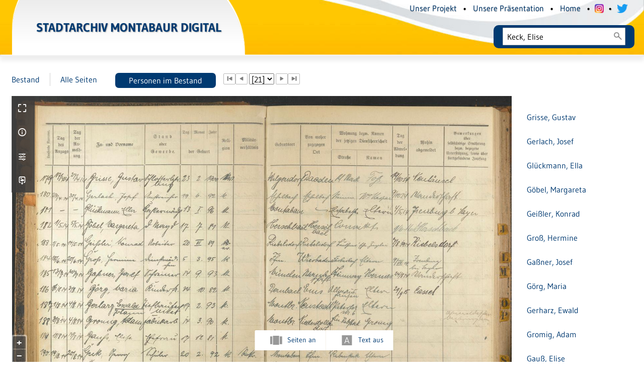

--- FILE ---
content_type: text/html;charset=utf-8
request_url: https://digitalarchive.montabaur.de/person/content/pagetext/63120?query=Keck%2C%20Elise
body_size: 6194
content:
<!DOCTYPE html>
<html lang="de"><head><title>Personenregister / An- und Abmelderegister... [21 / Suche Keck, Elise</title><meta name="twitter:image" content="http://digitalarchive.montabaur.de/person/download/webcache/304/63100"><meta name="twitter:title" content="An- und Abmelderegister 1908-1915, Buchstaben F - H"><meta property="og:site" content="Personenregister"><meta property="og:url" content="http://digitalarchive.montabaur.de/person/63120"><meta property="og:type" content="page"><meta property="og:title" content="An- und Abmelderegister 1908-1915, Buchstaben F - H"><meta property="book:release_date" content=""><meta property="og:image" content="http://digitalarchive.montabaur.de/person/download/webcache/304/63100"><meta property="og:image:width" content="304"><meta property="og:image:height" content="231"><meta http-equiv="Content-Type" content="xml; charset=UTF-8"><meta name="viewport" content="width = device-width, initial-scale = 1"><meta name="description" content="Personenregister"><meta lang="de" content=""><link rel="shortcut icon" href="/person/domainimage/favicon.ico" type="image/x-icon"><link rel="alternate" type="application/rss+xml" title="Personenregister" href="/person/rss"><link type="text/css" href="/css/stamt-balancer_front1.stamtperson_content.css?8862848870355092563" rel="stylesheet"><script src="/thirdparty/jquery-3.6.0.min.js">&#160;</script><script defer src="/static/scripts/main.js">&#160;</script><script defer src="/static/scripts/common.js">&#160;</script><script defer src="/static/scripts/fulltext.js">&#160;</script><link type="text/css" href="/static/scripts/thirdparty/OpenLayers-4.6.5/ol.css" rel="stylesheet"><script defer src="/static/scripts/thirdparty/OpenLayers-4.6.5/polyfill.js">&#160;</script><script defer src="/static/scripts/thirdparty/OpenLayers-4.6.5/ol.min.js">&#160;</script><script defer src="/static/scripts/zoom.js">&#160;</script><script src="/static/scripts/search.js"> </script><script src="/static/scripts/search.vls.js"> </script></head><body style="" class="bd-guest   bd-flexLayout  bd-r-stamt bd-m- bd-stamtperson  bd-eadArchiveCollection bd-content bd-portal bd-pages bd-portal-pagetext bd-pages-pagetext bd-content-pagetext bd-content-pagetext-63120 bd-list-rows bd-inventory"><span style="display:none" id="meta"><var id="tree">&#160;<var id="timeout" value="3600" class=" sessionsys"> </var><var id="name" value="stamtperson" class=" domain"> </var><var id="relativeRootDomain" value="stamt" class=" domain"> </var><var id="pathinfo" value="/person/content/pagetext/63120" class=" request"> </var><var id="fulldata" value="false" class=" domain"> </var><var id="search-linkDetailedsearchScope" value="domain" class=" templating"> </var><var id="class" value="content" class=" request"> </var><var id="classtype" value="portal" class=" request"> </var><var id="tab" value="pagetext" class=" request"> </var><var id="id" value="63120" class=" request"> </var><var id="query" value="Keck, Elise" class=" request"> </var><var id="leftColToggled" value="false" class=" session"> </var><var id="facetFilterToggled" value="false" class=" session"> </var><var id="topheight" value="80" class=" session"> </var><var id="bottomheight" value="20" class=" session"> </var><var id="bodywidth" value="1000" class=" session"> </var><var id="centercolwidth" value="0" class=" session"> </var><var id="middlerowheight" value="476" class=" session"> </var><var id="numberOfThumbs" value="20" class=" session"> </var><var id="clientwidth" value="1000" class=" session"> </var><var id="fullScreen" value="false" class=" session"> </var><var id="staticWidth" value="false" class=" session"> </var><var id="rightcolwidth" value="220" class=" session"> </var><var id="leftcolwidth" value="200" class=" session"> </var><var id="zoomwidth" value="600" class=" session"> </var><var id="mode" value="w" class=" session"> </var><var id="initialized" value="false" class=" session"> </var><var id="sizes" value="128,1200,2000,0,1000,304,1504,504,800" class=" webcache"> </var><var id="availableZoomLevels" value="504,800,1000,1504,2000" class=" webcache"> </var><var id="js-toggleMobileNavi" value="None" class=" templating"> </var><var id="fullscreen-fullzoomOnly" value="false" class=" templating"> </var><var id="css-mobileMin" value="992px" class=" templating"> </var><var id="tei-on" value="false" class=" templating"> </var><var id="search-alertIfEmpty" value="true" class=" templating"> </var><var id="search-quicksearchScope" value="root" class=" templating"> </var><var id="search-toggleListMinStructs" value="3" class=" templating"> </var><var id="search-highlightingColor" value="00808066" class=" templating"> </var><var id="layout-wrapperMargins" value="body" class=" templating"> </var><var id="layout-useMiddleContentDIV" value="false" class=" templating"> </var><var id="layout-navPortAboveMiddleContentDIV" value="false" class=" templating"> </var><var id="navPort-align" value="center" class=" templating"> </var><var id="navPort-searchTheBookInit" value="closed" class=" templating"> </var><var id="navPath-pageviewStructureResize" value="js" class=" templating"> </var><var id="layout-useLayout" value="flexLayout" class=" templating"> </var><var id="listNavigation-keepToggleState" value="false" class=" templating"> </var><var id="fullscreen-mode" value="None" class=" templating"> </var><var id="groups" value="guest" class=" user"> </var><var id="zoomfullScreen" value="" class="session"> </var><var id="availableZoomLevels" value="504,800,1000,1504,2000" class="                 webcache"> </var><var id="oversizes" value="4000,30000,8000,15000,6000,10000" class="webcache"> </var><var id="zoomTileSize" value="512" class="webcache"> </var><var id="zoom-name" value="zoom" class="                 templating"> </var><var id="zoom-thumbLabels" value="pagination" class="                 templating"> </var><var id="zoom-saveFilters" value="true" class="                 templating"> </var><var id="zoom-toggler" value="pagetext,thumbs" class="                 templating"> </var><var id="zoom-showThumbPageNumber" value="false" class="                 templating"> </var><var id="zoom-prevAndNextPageStyle" value="likePageview" class="                 templating"> </var><var id="zoom-saveSettings" value="false" class="                 templating"> </var><var id="zoom-pagetextTogglerShow" value="ifHasText" class="                 templating"> </var><var id="zoom-controlColor" value="0,0,0" class="                 templating"> </var><var id="zoom-backgroundColor" value="255,255,255" class="                 templating"> </var><var id="zoom-scaleLine" value="false" class="                 templating"> </var><var id="zoom-thumbLabelColor" value="ddd" class="                 templating"> </var><var id="zoom-fitTo" value="width" class="                 templating"> </var><var id="zoom-thumbTogglerInitPos" value="bottom" class="                 templating"> </var></var><var id="client" value="browser">&#160;</var><var id="guest" value="true">&#160;</var><var class="layout" id="colleft" value="">&#160;</var><var class="layout" id="colright" value="">&#160;</var></span><div id="main" class="divmain "><div id="topParts" class=""><header role="banner" class=""><div id="defaultTop" class="wiki wiki-top defaultTop wiki-defaultTop defaultTop "><div>
  <div id="topLogo">
    <a href="/" style="text-shadow: .5px .5px 2px #999;">
        Stadtarchiv Montabaur digital
    </a>
</div>
<div id="topmenu">
    <div class="topmenu-1" style="text-shadow: .5px .5px 1px #999; margin-right: 1.2em; margin-bottom: -1em;">
        
        <a class="textlink" href="/wiki/Projekt">Unser Projekt</a>
        <span> &#8226; </span>
        <a class="textlink" href="/wiki/Projektvorstellung">Unsere Pr&#228;sentation</a>
        <span> &#8226; </span>
                <a class="textlink" href="/">Home</a>
        <span> &#8226; </span>
        <a href="https://www.instagram.com/stadtarchiv_montabaur/?hl=de"><img src="/domainimage/instagramcolor.png" width="18px" style="vertical-align: sub; margin-left: .3em; margin-right: .3em;" title="Das Stadtarchiv bei Instagram" alt="Instagram-Link"></a>
        <span> &#8226; </span>
        <a href="https://www.twitter.com/StAr_Montabaur/"><img src="/domainimage/twitterlog.png" width="22px" style="vertical-align: sub; margin-left: .3em; margin-right: .3em;" title="Das Stadtarchiv bei Twitter" alt="Twitter-Link"></a>
    </div>
    <div class="topmenu-2">
        <form id="searchList" class="" style="" action="/name"><div><input class="textinput" type="text" onclick="this.select()" name="query" placeholder="Personensuche" value="Keck, Elise"><input class="submit" type="submit" value=""></div></form>
    </div>
  </div>
</div></div><div id="mobileTop" class="defaultTop"><div class="main"><div id="topLogo"><a href="/" scope="root" style="text-shadow: .5px .5px 2px #999;" title="HOME">&#160;</a></div><div class="topLiner"><div class="vlsControl vl-mobile-top"><div class="button top-toggler large flat noborder searchglass searchbox toggle"><span style="font-size:0">&#160;</span></div><div title="Men&#252;" class="button custom-menu-layer top-toggler large flat noborder contents toggle leftParts"><span style="display: none;">&#160;</span></div></div></div></div></div></header></div><div id="middleParts" class=""><div id="centerParts" class="maincol "><main role="main" class=""><img alt="" style="position:absolute;left:-9999px" id="cInfo" width="0" height="0"><nav class="navPort   "><ul id="navPort" class="nav-inline navPort-pages navPort-content-pagetext"><li class="viewCtrl  tab-titleinfo firstCtrl tab-content tab-pages-titleinfo" id="tab-content-titleinfo"><a href="/person/content/titleinfo/289712?query=Keck%2C%20Elise"><i class="cap tab">Bestand</i><i class="cap abbrTab __tabTitleinfoAbbr">Archivale</i></a></li><li class="viewCtrl  tab-thumbview evenCtrl tab-content tab-pages-thumbview" id="tab-content-thumbview"><a href="/person/content/thumbview/63120?query=Keck%2C%20Elise"><i class="cap tab">Alle Seiten</i><i class="cap abbrTab __tabThumbviewAbbr">Thumbs</i></a></li><li class="viewCtrl  tab-name tab-content tab-pages-name" id="tab-content-name"><a href="/person/content/name/289712?query=Keck%2C%20Elise"><i class="cap tab">Personen im Bestand</i><i class="cap abbrTab __tabMDIndexNameAbbr">Personen im Bestand</i></a></li><span class="controls naviControls"><div class="paginglink"><a class="vls-button start" href="/person/content/pagetext/63100?query=Keck%2C%20Elise" rel="nofollow" title="Erste Seite"><span> </span></a></div><div class="paginglink"><a class="vls-button back" href="/person/content/pagetext/63119?query=Keck%2C%20Elise" rel="nofollow" title="Vorige Seite"><span> </span></a></div><span class="drop"><form class="gotopage" name="goToPage" method="post" action="/person/content/pagetext/0"><input type="hidden" name="query" value="Keck, Elise"><input type="hidden" name="tredir" value="true"><label class="screenreaders" for="goToPage">Gehe zu Seite</label><select id="goToPage" class="change offset" title="Gehe zu Seite" name="id"><option value="63100">[1] </option><option value="63101">[2] </option><option value="63102">[3] </option><option value="63103">[4] </option><option value="63104">[5] </option><option value="63105">[6] </option><option value="63106">[7] </option><option value="63107">[8] </option><option value="63108">[9] </option><option value="63109">[10] </option><option value="63110">[11] </option><option value="63111">[12] </option><option value="63112">[13] </option><option value="63113">[14] </option><option value="63114">[15] </option><option value="63115">[16] </option><option value="63116">[17] </option><option value="63117">[18] </option><option value="63118">[19] </option><option value="63119">[20] </option><option value="63120" selected>[21] </option><option value="63121">[22] </option><option value="63122">[23] </option><option value="63123">[24] </option><option value="63124">[25] </option><option value="63125">[26] </option><option value="63126">[27] </option><option value="63127">[28] </option><option value="63128">[29] </option><option value="63129">[30] </option><option value="63130">[31] </option><option value="63131">[32] </option><option value="63132">[33] </option><option value="63133">[34] </option><option value="63134">[35] </option><option value="63135">[36] </option><option value="63136">[37] </option><option value="63137">[38] </option><option value="63138">[39] </option><option value="63139">[40] </option><option value="63140">[41] </option><option value="63141">[42] </option><option value="63142">[43] </option><option value="63143">[44] </option><option value="63144">[45] </option><option value="63145">[46] </option><option value="63146">[47] </option><option value="63147">[48] </option><option value="63148">[49] </option><option value="63149">[50] </option><option value="63150">[51] </option><option value="63151">[52] </option><option value="84403">[53] </option><option value="84404">[54] </option><option value="84405">[55] </option><option value="84406">[56] </option><option value="84407">[57] </option></select></form></span><div class="paginglink"><a class="vls-button forw" href="/person/content/pagetext/63121?query=Keck%2C%20Elise" rel="nofollow" title="N&#228;chste Seite"><span> </span></a></div><div class="paginglink"><a class="vls-button end" href="/person/content/pagetext/84407?query=Keck%2C%20Elise" rel="nofollow" title="Letzte Seite"><span> </span></a></div></span><span style="font-size:0px">&#160;</span></ul></nav><var id="nextImageTab" value="pagetext"> </var><var id="prevImageTab" value="pagetext"> </var><div id="imageGrid"><div class="pt-img"><var id="nextImageTab" value="pagetext"> </var><var id="prevImageTab" value="pagetext"> </var><var id="firstImageID" value="63120"> </var><var id="pageview-controls" class="templating" value="modern"> </var><div style="position:relative"><div class="zoompane prevNext likePageview" style="position:absolute;width:100%"><i title="Vorige Seite" class="vls-button zoom__nav zoom__page prevnext                " id="zoom__navPrev"><i class="fa-icon markLink" id="prevPageMark"><span>&#160;</span></i></i><i title="N&#228;chste Seite" class="vls-button zoom__nav zoom__page prevnext                " id="zoom__navNext"><i class="fa-icon markLink" id="nextPageMark"><span>&#160;</span></i></i></div></div><div xmlns:vls="http://semantics.de/vls" id="map" class="zoompane" vls:ot_id="63120" vls:width="6221" vls:height="4721" vls:footersize="0" vls:dpi="300" vls:dpiRestrict="" vls:flip_rotate="nop" vls:zoomsizes="504,800,1000,1504,2000,4000,6221"> <div class="vl-pageview-controls"><div class="contents"><div class="vl-pbuttons"><a title="Vollbild" class="vl-btn fullzoom icon-fullscreen-open">&#160;</a><a class="vl-btn toggle mdContextinfo info" title="Titel">&#160;</a><a class="vl-btn toggle zoom__filterSliders icon-sliders" title="Bildbearbeitung">&#160;</a><a download="63120.jpg" title="Bild herunterladen" class="vl-btn toggle vl-webcachesizes icon-download-img">&#160;</a></div><div id="mdContextinfo" class="totoggle"><div class="header vl-btn-height"><div>Bestand&#160; </div></div><div class="row title">An- und Abmelderegister 1908-1915, Buchstaben F - H</div></div><div id="zoom__filterSliders" class="totoggle"><div id="zoom__filterSlidersContent"><a title="Rechtsdrehung 90&#176;" href="#" class="vls-button icon-cw"><span class="screenreaders">Rechtsdrehung 90&#176;</span></a><a title="Linksdrehung 90&#176;" href="#" class="vls-button icon-ccw"><span class="screenreaders">Linksdrehung 90&#176;</span></a><div><i class="vls-button icon-sun" title="Helligkeit">&#160;</i><input id="brightness" type="range" min="0" max="200" value="100" unit="%"><span id="brightnessAmount">&#160;</span></div><div><i class="vls-button icon-adjust" title="Kontrast">&#160;</i><input id="contrast" type="range" min="0" max="200" value="100" unit="%"><span id="contrastAmount">&#160;</span></div><div><i class="vls-button icon-switch" title="Invertierung">&#160;</i><input id="invert" type="range" min="0" max="100" value="0" unit="%"><span id="invertAmount">&#160;</span></div><div><i class="vls-button icon-moon" title="Graustufen">&#160;</i><input id="grayscale" type="range" min="0" max="100" value="0" unit="%"><span id="grayscaleAmount">&#160;</span></div><div><i class="vls-button icon-video-alt" title="Sepia">&#160;</i><input id="sepia" type="range" min="0" max="100" value="0" unit="%"><span id="sepiaAmount">&#160;</span></div><i id="zoom__filterReset" title="zur&#252;cksetzen" class="vls-button icon-cw-arrows">&#160;</i></div></div><div id="vl-webcachesizes" class="totoggle"><div class="header vl-btn-height">Einzelbild herunterladen</div><div style="display:flex"><div class="key"><span>verf&#252;gbare Breiten</span></div><div><div style="padding-bottom:.5em"><a download="63120-klein" title="Bild herunterladen" class="" href="/person/download/webcache/504/63120">JPEG klein</a></div><div style="padding-bottom:.5em"><a download="63120-gro&#223;" title="Bild herunterladen" class="" href="/person/download/webcache/1000/63120">JPEG gro&#223;</a></div><div style="padding-bottom:.5em"><a download="63120-gr&#246;&#223;er" title="Bild herunterladen" class="" href="/person/download/webcache/2000/63120">JPEG gr&#246;&#223;er</a></div></div></div></div></div></div></div></div><div class="pt-txt"><div><div class="pageframe wiki-pageframe"><div class="pagebottom"> </div><div class=" pagetext wiki-pagetext "><div id="63120" class="wiki wiki-center 63120 wiki-63120 "><article><div class="cont"><a class="data-vl-person" href="/nidn/A92x55281907320022520240819130852563"><span class="vlext" data-vl="person" data-vl-label="Grisse, Gustav" data-vl-nidn="A92x55281907320022520240819130852563" data-vl-order-kwds="nidn,label">Grisse, Gustav</span></a><br><br>
<a class="data-vl-person" href="/nidn/A92x92776656150817820240819130852563"><span class="vlext" data-vl="person" data-vl-label="Gerlach, Josef" data-vl-nidn="A92x92776656150817820240819130852563" data-vl-order-kwds="nidn,label">Gerlach, Josef</span></a><br><br>
<a class="data-vl-person" href="/nidn/A92x21301931142807020240819130852563"><span class="vlext" data-vl="person" data-vl-label="Gl&#252;ckmann, Ella" data-vl-nidn="A92x21301931142807020240819130852563" data-vl-order-kwds="nidn,label">Gl&#252;ckmann, Ella</span></a><br><br>
<a class="data-vl-person" href="/nidn/A92x06447541713714520240819130852563"><span class="vlext" data-vl="person" data-vl-label="G&#246;bel, Margareta" data-vl-nidn="A92x06447541713714520240819130852563" data-vl-order-kwds="nidn,label">G&#246;bel, Margareta</span></a><br><br>
<a class="data-vl-person" href="/nidn/A92x51104116439819320240819130852554"><span class="vlext" data-vl="person" data-vl-label="Gei&#223;ler, Konrad" data-vl-nidn="A92x51104116439819320240819130852554" data-vl-order-kwds="nidn,label">Gei&#223;ler, Konrad</span></a><br><br>
<a class="data-vl-person" href="/nidn/A92x50600254535675020221103192332011"><span class="vlext" data-vl="person" data-vl-label="Gro&#223;, Hermine" data-vl-nidn="A92x50600254535675020221103192332011" data-vl-order-kwds="nidn,label">Gro&#223;, Hermine</span></a><br><br>
<a class="data-vl-person" href="/nidn/A92x27963542938232420240819130852566"><span class="vlext" data-vl="person" data-vl-label="Ga&#223;ner, Josef" data-vl-nidn="A92x27963542938232420240819130852566" data-vl-order-kwds="nidn,label">Ga&#223;ner, Josef</span></a><br><br>
<a class="data-vl-person" href="/nidn/A92x51986777782440120221103192332178"><span class="vlext" data-vl="person" data-vl-label="G&#246;rg, Maria" data-vl-nidn="A92x51986777782440120221103192332178" data-vl-order-kwds="nidn,label">G&#246;rg, Maria</span></a><br><br>
<a class="data-vl-person" href="/nidn/A92x43803703784942620240819130852377"><span class="vlext" data-vl="person" data-vl-label="Gerharz, Ewald" data-vl-nidn="A92x43803703784942620240819130852377" data-vl-order-kwds="nidn,label">Gerharz, Ewald</span></a><br><br>
<a class="data-vl-person" href="/nidn/A92x40186339616775520221103192332012"><span class="vlext" data-vl="person" data-vl-label="Gromig, Adam" data-vl-nidn="A92x40186339616775520221103192332012" data-vl-order-kwds="nidn,label">Gromig, Adam</span></a><br><br>
<a class="data-vl-person" href="/nidn/A92x60409474372863720240819130852566"><span class="vlext" data-vl="person" data-vl-label="Gau&#223;, Elise" data-vl-nidn="A92x60409474372863720240819130852566" data-vl-order-kwds="nidn,label">Gau&#223;, Elise</span></a><br><br>
<a class="data-vl-person" href="/nidn/b1c3952492c248558ee96f5c5907bb58"><span class="vlext" data-vl="person" data-vl-label="Geck, Georg" data-vl-nidn="b1c3952492c248558ee96f5c5907bb58" data-vl-order-kwds="nidn,label">Geck, Georg</span></a><br><br>
<a class="data-vl-person" href="/nidn/A92x71295249462127620240819130852566"><span class="vlext" data-vl="person" data-vl-label="Gutzmann, Karl" data-vl-nidn="A92x71295249462127620240819130852566" data-vl-order-kwds="nidn,label">Gutzmann, Karl</span></a><br><br>
<a class="data-vl-person" href="/nidn/244537efed754b9cb403005520b194f9"><span class="vlext" data-vl="person" data-vl-label="Gl&#252;ckmann, Elisabeth" data-vl-nidn="244537efed754b9cb403005520b194f9" data-vl-order-kwds="nidn,label">Gl&#252;ckmann, Elisabeth</span></a><br><br>
<a class="data-vl-person" href="/nidn/A92x17143201828002920240819130852567"><span class="vlext" data-vl="person" data-vl-label="Grohe, Jos." data-vl-nidn="A92x17143201828002920240819130852567" data-vl-order-kwds="nidn,label">Grohe, Jos.</span></a><br><br>
<a class="data-vl-person" href="/nidn/469ac19dccdb47d680ba20a9168a47c1"><span class="vlext" data-vl="person" data-vl-label="Gerharz, Maria Margareta" data-vl-nidn="469ac19dccdb47d680ba20a9168a47c1" data-vl-order-kwds="nidn,label">Gerharz, Maria Margareta</span></a><br><br>
<a class="data-vl-person" href="/nidn/A92x50600254535675020221103192332011"><span class="vlext" data-vl="person" data-vl-label="Gro&#223;, Hermine" data-vl-nidn="A92x50600254535675020221103192332011" data-vl-order-kwds="nidn,label">Gro&#223;, Hermine</span></a><br><br>
<a class="data-vl-person" href="/nidn/A92x03543746471405020221103192332192"><span class="vlext" data-vl="person" data-vl-label="Gerharz, Anna Katharina" data-vl-nidn="A92x03543746471405020221103192332192" data-vl-order-kwds="nidn,label">Gerharz, Anna Katharina</span></a><br></div></article></div></div></div></div></div></div><div id="zoom__thumbSlider" class="zoom-paging"><div id="zoom__thumbSlider__bg"><span stlye="display: none;">&#160;</span></div><div class="centered-abs "><div class="" id="zoom__thumbToggler"><a class="show" title="Seiten an"><span>Seiten an</span></a><a class="hide" title="Seiten aus"><span>Seiten aus</span></a></div><div id="zoom__pagetextToggler"><a class="" href="/person/content/zoom/63120?query=Keck%2C%20Elise" title="Text aus"><span>Text aus</span></a></div></div></div><div id="pageList" style="display:none"><span data-id="63100" data-type="vl-image" data-pagination="" data-w="6221" data-h="4721" data-pcaption="An- und Abmelderegister 1908-1915, Buchstaben F - H">&#160;</span><span data-id="63101" data-type="vl-image" data-pagination="" data-w="6221" data-h="4721" data-pcaption="[Seite 54]">&#160;</span><span data-id="63102" data-type="vl-image" data-pagination="" data-w="6221" data-h="4721" data-pcaption="[Seite 55]">&#160;</span><span data-id="63103" data-type="vl-image" data-pagination="" data-w="6221" data-h="4721" data-pcaption="[Seite 56]">&#160;</span><span data-id="63104" data-type="vl-image" data-pagination="" data-w="6221" data-h="4721" data-pcaption="[Seite 57]">&#160;</span><span data-id="63105" data-type="vl-image" data-pagination="" data-w="6221" data-h="4721" data-pcaption="[Seite 58]">&#160;</span><span data-id="63106" data-type="vl-image" data-pagination="" data-w="6221" data-h="4721" data-pcaption="[Seite 59]">&#160;</span><span data-id="63107" data-type="vl-image" data-pagination="" data-w="6221" data-h="4721" data-pcaption="[Seite 60]">&#160;</span><span data-id="63108" data-type="vl-image" data-pagination="" data-w="6221" data-h="4721" data-pcaption="[Seite 61]">&#160;</span><span data-id="63109" data-type="vl-image" data-pagination="" data-w="6221" data-h="4721" data-pcaption="[Seite 62]">&#160;</span><span data-id="63110" data-type="vl-image" data-pagination="" data-w="6221" data-h="4721" data-pcaption="[Seite 63]">&#160;</span><span data-id="63111" data-type="vl-image" data-pagination="" data-w="6221" data-h="4721" data-pcaption="[Seite 64]">&#160;</span><span data-id="63112" data-type="vl-image" data-pagination="" data-w="6221" data-h="4721" data-pcaption="[Seite 65]">&#160;</span><span data-id="63113" data-type="vl-image" data-pagination="" data-w="6221" data-h="4721" data-pcaption="[Seite 66]">&#160;</span><span data-id="63114" data-type="vl-image" data-pagination="" data-w="6221" data-h="4721" data-pcaption="[Seite 67]">&#160;</span><span data-id="63115" data-type="vl-image" data-pagination="" data-w="6221" data-h="4721" data-pcaption="[Seite 68]">&#160;</span><span data-id="63116" data-type="vl-image" data-pagination="" data-w="6221" data-h="4721" data-pcaption="[Seite 69]">&#160;</span><span data-id="63117" data-type="vl-image" data-pagination="" data-w="6221" data-h="4721" data-pcaption="[Seite 70]">&#160;</span><span data-id="63118" data-type="vl-image" data-pagination="" data-w="6221" data-h="4721" data-pcaption="[Seite 71]">&#160;</span><span data-id="63119" data-type="vl-image" data-pagination="" data-w="6221" data-h="4721" data-pcaption="[Seite 72]">&#160;</span><span data-id="63120" data-type="vl-image" data-pagination="" data-w="6221" data-h="4721" data-pcaption="[Seite 73]">&#160;</span><span data-id="63121" data-type="vl-image" data-pagination="" data-w="6221" data-h="4721" data-pcaption="[Seite 74]">&#160;</span><span data-id="63122" data-type="vl-image" data-pagination="" data-w="6221" data-h="4721" data-pcaption="[Seite 75]">&#160;</span><span data-id="63123" data-type="vl-image" data-pagination="" data-w="6221" data-h="4721" data-pcaption="[Seite 76]">&#160;</span><span data-id="63124" data-type="vl-image" data-pagination="" data-w="6221" data-h="4721" data-pcaption="[Seite 77]">&#160;</span><span data-id="63125" data-type="vl-image" data-pagination="" data-w="6221" data-h="4721" data-pcaption="[Seite 78]">&#160;</span><span data-id="63126" data-type="vl-image" data-pagination="" data-w="6221" data-h="4721" data-pcaption="[Seite 79]">&#160;</span><span data-id="63127" data-type="vl-image" data-pagination="" data-w="6221" data-h="4721" data-pcaption="[Seite 80]">&#160;</span><span data-id="63128" data-type="vl-image" data-pagination="" data-w="6221" data-h="4721" data-pcaption="[Seite 81]">&#160;</span><span data-id="63129" data-type="vl-image" data-pagination="" data-w="6221" data-h="4721" data-pcaption="[Seite 82]">&#160;</span><span data-id="63130" data-type="vl-image" data-pagination="" data-w="6221" data-h="4721" data-pcaption="[Seite 83]">&#160;</span><span data-id="63131" data-type="vl-image" data-pagination="" data-w="6221" data-h="4721" data-pcaption="[Seite 84]">&#160;</span><span data-id="63132" data-type="vl-image" data-pagination="" data-w="6221" data-h="4721" data-pcaption="[Seite 85]">&#160;</span><span data-id="63133" data-type="vl-image" data-pagination="" data-w="6221" data-h="4721" data-pcaption="[Seite 86]">&#160;</span><span data-id="63134" data-type="vl-image" data-pagination="" data-w="6221" data-h="4721" data-pcaption="[Seite 87]">&#160;</span><span data-id="63135" data-type="vl-image" data-pagination="" data-w="6221" data-h="4721" data-pcaption="[Seite 88]">&#160;</span><span data-id="63136" data-type="vl-image" data-pagination="" data-w="6221" data-h="4721" data-pcaption="[Seite 89]">&#160;</span><span data-id="63137" data-type="vl-image" data-pagination="" data-w="6221" data-h="4721" data-pcaption="[Seite 90]">&#160;</span><span data-id="63138" data-type="vl-image" data-pagination="" data-w="6221" data-h="4721" data-pcaption="[Seite 91]">&#160;</span><span data-id="63139" data-type="vl-image" data-pagination="" data-w="6221" data-h="4721" data-pcaption="[Seite 92]">&#160;</span><span data-id="63140" data-type="vl-image" data-pagination="" data-w="6221" data-h="4721" data-pcaption="[Seite 93]">&#160;</span><span data-id="63141" data-type="vl-image" data-pagination="" data-w="6221" data-h="4721" data-pcaption="[Seite 94]">&#160;</span><span data-id="63142" data-type="vl-image" data-pagination="" data-w="6221" data-h="4721" data-pcaption="[Seite 95]">&#160;</span><span data-id="63143" data-type="vl-image" data-pagination="" data-w="6221" data-h="4721" data-pcaption="[Seite 96]">&#160;</span><span data-id="63144" data-type="vl-image" data-pagination="" data-w="6221" data-h="4721" data-pcaption="[Seite 97]">&#160;</span><span data-id="63145" data-type="vl-image" data-pagination="" data-w="6221" data-h="4721" data-pcaption="[Seite 98]">&#160;</span><span data-id="63146" data-type="vl-image" data-pagination="" data-w="6221" data-h="4721" data-pcaption="[Seite 99]">&#160;</span><span data-id="63147" data-type="vl-image" data-pagination="" data-w="6221" data-h="4721" data-pcaption="[Seite 100]">&#160;</span><span data-id="63148" data-type="vl-image" data-pagination="" data-w="6221" data-h="4721" data-pcaption="[Seite 101]">&#160;</span><span data-id="63149" data-type="vl-image" data-pagination="" data-w="6221" data-h="4721" data-pcaption="[Seite 102]">&#160;</span><span data-id="63150" data-type="vl-image" data-pagination="" data-w="6221" data-h="4721" data-pcaption="[Seite 103]">&#160;</span><span data-id="63151" data-type="vl-image" data-pagination="" data-w="6221" data-h="4721" data-pcaption="[Seite 104]">&#160;</span><span data-id="84403" data-type="vl-image" data-pagination="" data-w="6460" data-h="4636" data-pcaption="00000242_F">&#160;</span><span data-id="84404" data-type="vl-image" data-pagination="" data-w="6460" data-h="4636" data-pcaption="00000243_F">&#160;</span><span data-id="84405" data-type="vl-image" data-pagination="" data-w="6460" data-h="4636" data-pcaption="00000244_F">&#160;</span><span data-id="84406" data-type="vl-image" data-pagination="" data-w="6460" data-h="4636" data-pcaption="00000245_F">&#160;</span><span data-id="84407" data-type="vl-image" data-pagination="" data-w="6460" data-h="4636" data-pcaption="00000246_F">&#160;</span>&#160;</div><var id="publicationID" value="289712" class="zoomfullScreen"> </var><var id="mdlistCols" value="false"> </var><var id="isFullzoom" value="false" class="zoomfullScreen"> </var><var id="employsPageview" value="false" class="pagetabs"> </var><var id="webcacheSizes" value="128,304,504,800,1000,1200,1504,2000"> </var><var id="navLastSearchUrl" value=""> </var></main></div></div><div id="bottomParts" class=""><footer role="contentinfo" class=""><div id="custom-footer" class="wiki wiki-bottom custom-footer wiki-custom-footer customFooter "><div class="impr">
  <a id="linkImprint" class=" textlink" href="/wiki/imprint" scope="root">Impressum</a>
  &#8226; <a id="linkAccessibility" class=" textlink" href="/wiki/accessibility">Barrierefreiheit</a>
  &#8226; <a id="linkContact" class=" textlink" href="/wiki/contact" scope="root">Kontakt</a>
  &#8226; <a id="linkPrivacy" class=" textlink" href="/wiki/privacy" scope="root">Datenschutz</a>
  <p><big>&#169;</big> Stadtarchiv Montabaur</p> 2026 
</div>
</div><div class="footerContent" id="footerContent"><span class="f-links-vls"><a id="footerLinkVLS" target="_blank" href="http://www.semantics.de/produkte/visual_library/">Visual Library Server 2026</a></span></div></footer></div></div></body></html>

--- FILE ---
content_type: application/javascript
request_url: https://digitalarchive.montabaur.de/static/scripts/zoom.js
body_size: 11451
content:
// -*- coding: utf-8 -*-
var config = {}

var map = null
var thumbs = {
  HEIGHT: 95,
  WIDTH: 128,
  MARGIN: 20,
  SELECTED_PADDING: 5,
  OFFSET: {
    x: 0,
    y: 35,
  },
  mapWidth: 20, // space on the left = thumbs.MARGIN
  mapHeight: 0,
  domElement: null,
}
var hoverFeature = null
var visibleArea = null
var overviewControl = null

// use this from other modules (currently fulltext.js)
var zoomviewController = {
  // function with signature (bbox)
  zoomToBoundingBox: null,
  // function with signature (bbox)
  updateHighlightingBoundingBox: null,
}

var pages = []
var curPageId = null
var curPageIdIndex = null
var curPageIsFirst = null
var curPageIsLast = null

// Internet Explorer 6-11
var isIE = /*@cc_on!@*/ false || !!document.documentMode
// Edge 20+
// var isEdge = !isIE && !!window.StyleMedia

// 'canvas' won´t work in IE with forEachLayerAtPixel => use 'webgl'
// see https://github.com/openlayers/openlayers/issues/6402
// var mapRenderer = isIE || isEdge ? 'webgl' : 'canvas'
var mapRenderer = 'canvas'
var WEBCACHE_MAX = 2000

// TODO remove, when done!!!
var OpenLayers = ol

function initOverviewMap(areaWidth, areaHeight, projection, flip_rotate_op, ot_id, mapDiv) {
  var view = new ol.View({
    // projection: projection,
    // center: center,
    // zoom: 12,
    // maxZoom: 14,
    // minZoom: 12,
    resolutions: [areaHeight / 148, areaHeight / 148 / 2],
    // extent: [0, 0, areaWidth, areaHeight],
  })

  var overviewMap = new ol.control.OverviewMap({
    // className: 'ol-overviewmap ol-custom-overviewmap',
    // layers: [
    //   new ol.layer.Image({
    //     source: new ol.source.ImageStatic({
    //       url: '/image/thumb/' + curPageId,
    //       projection: projection,
    //       imageExtent: [0, 0, areaWidth, areaHeight],
    //       crossOrigin: 'anonymous',
    //     }),
    //   }),
    // ],
    view: view,
    // mapOptions: {
    // numZoomLevels: 2,
    //   // maxExtent: [0, 0, 148, 148],
    //   // projection: new OpenLayers.Projection('EPSG:900913'),
    // },
  })

  // view.fit([0, 0, areaWidth, areaHeight])
  return overviewMap

  var minWidth = parseInt($('.templating#zoom-ovmMinWidth').attr('value'))
  var ovmSizes = $('.templating#zoom-ovmSizes')
    .attr('value')
    .split(',')
  var ovmRatio = parseFloat($('.templating#zoom-ovmRatio').attr('value'))

  // TODO: remove || 1
  if (areaWidth > minWidth || areaHeight > minWidth * 2) {
    //the overview layer

    if (areaHeight < areaWidth) {
      if (areaHeight * 3 < areaWidth) {
        ovMapwidth = parseInt(ovmSizes[0])
      } else if (areaHeight * 2 < areaWidth) {
        ovMapwidth = parseInt(ovmSizes[1])
      } else {
        ovMapwidth = parseInt(ovmSizes[2])
      }
    } else {
      if (areaHeight < 8000) {
        ovMapwidth = parseInt(ovmSizes[2])
      } else {
        ovMapwidth = parseInt(ovmSizes[3])
      }
    }

    ovSize = [ovMapwidth * ovmRatio, (ovMapwidth / areaWidth) * areaHeight * ovmRatio]
    ovBounds = ol.proj.transformExtent([0, 0, areaWidth, areaHeight], 'EPSG:4326', 'EPSG:3857')

    qs = '?orig=true'
    if (flip_rotate_op != 'nop') {
      qs += '&rotate='.concat(flip_rotate_op)
    }

    url = '/download/webcache/'.concat(ovMapwidth, '/', ot_id, qs)
    overviewLayer = new ol.layer.Image('FullImage' + ot_id, url, ovBounds, ovSize)

    ovMapOptions = {restrictedExtent: ovBounds}
    ovOptions = {
      layers: [overviewLayer],
      mapOptions: ovMapOptions,
      size: ovSize,
      maxRatio: 128,
    }

    ovOptions2 = {
      layers: [
        new ol.layer.Tile({
          source: new ol.layer.Image({
            url: overviewLayer,
          }),
        }),
      ],
    }

    overviewControl = new ol.control.OverviewMap(ovOptions)
    map.addControl(overviewControl)

    ovmAutoExpandWidth = parseInt($('.templating#zoom-ovmAutoExpandWidth').attr('value'))
    ovmAutoExpandHeight = parseInt($('.templating#zoom-ovmAutoExpandHeight').attr('value'))
    if (
      (ovmAutoExpandHeight == 0 && ovmAutoExpandWidth == 0) ||
      (mapDiv.height() > ovmAutoExpandHeight && mapDiv.width() > ovmAutoExpandWidth)
    ) {
      overviewControl.maximizeControl()
    }
  }
}

function buildLayers(ot_id, resolutions, extent, projection, sizes) {
  var layers = []

  var maxIndexStatic = sizes.length - 1
  for (var i = 0; i < sizes.length; i++) {
    if (sizes[i] > WEBCACHE_MAX) {
      maxIndexStatic = i - 1
      break
    }
  }
  var tilingMaxRes = resolutions[maxIndexStatic]

  for (var i = 0; i <= maxIndexStatic; i++) {
    // we special-handle the first zoom level with the lowest z-index
    // this layer is visible for all resolutions, and is visible if other
    // layers are in image loading state
    var minResolution = i == 0 ? 0 : resolutions[i]
    var maxResolution = i == 0 ? 200000 : resolutions[i - 1]
    if (i == maxIndexStatic) {
      // XXX: we need to overlap into the tile layer
      // but having view.resolution near/below Tile.maxResolution leads to fetching of tiles for wc 2000
      minResolution = minResolution * 0.7
    }

    layers.push(
      new ol.layer.Image({
        source: new ol.source.ImageStatic({
          url:
            '/download/webcache/' +
            (resolutions[i] === 1 ? 0 : sizes[i]) +
            '/' +
            ot_id +
            '?orig=true',
          projection: projection,
          imageExtent: extent,
        }),
        ///XXX: black magic factors, but seems
        minResolution: minResolution * 0.95,
        maxResolution: maxResolution * 1.05,
      })
    )
  }

  if (tilingMaxRes) {
    var source = new ol.source.XYZ({
      tileGrid: new ol.tilegrid.TileGrid({
        extent: extent,
        resolutions: resolutions,
        tileSize: [1024, 1024],
      }),
      projection: projection,
      tileUrlFunction: function(zxy) {
        var webcacheWidth = sizes[zxy[0]]
        // this function curiously returns images from some zoom levels, that are not needed =>
        // only load tiles from max zoom, as tiling is limited to that
        if (webcacheWidth <= WEBCACHE_MAX) return

        var imageWidth = extent[2]

        var normalizedZeroWidth = webcacheWidth == imageWidth ? 0 : webcacheWidth

        // Y-Axis inversion
        return (
          '/image/tiler/square/' +
          ot_id +
          '/' +
          normalizedZeroWidth +
          '/' +
          zxy[1] +
          '/' +
          -1 * (zxy[2] + 1)
        )
      },
    })

    layers.push(
      new ol.layer.Tile({
        preload: 1,
        source: source,
        minResolution: 1,
        maxResolution: tilingMaxRes,
      })
    )
  }

  if ($('#searchterms').length > 0) {
    layers.push(buildSearchTermLayer())
  }

  layers.push(buildHighlightingLayer())

  return layers
}

function initMainMap() {
  var mapDiv = $('div#map')
  var ot_id = mapDiv.attr('vls:ot_id')
  var imageWidth = parseInt(mapDiv.attr('vls:width'))
  var imageHeight = parseInt(mapDiv.attr('vls:height'))
  var flip_rotate_op = mapDiv.attr('vls:flip_rotate')
  var inverse = flip_rotate_op == 'rot90' || flip_rotate_op == 'rot270'
  var rotate_ratio = imageWidth / imageHeight
  var adjustedImageWidth = 0
  var adjustedImageHeight = 0

  if (mapDiv.length) {
    var _sizes = mapDiv.attr('vls:zoomsizes')

    _sizes = _sizes.split(',')

    var widthLowerThanMinCache = imageWidth < _sizes[0]
    var maxZoomsize = _sizes[_sizes.length - 1]
    if (widthLowerThanMinCache) imageWidth = parseInt(maxZoomsize)

    for (i = 0; i < _sizes.length; i++) _sizes[i] = parseInt(_sizes[i])

    // imageWidth is not already given => add imageWidth
    if (_sizes.indexOf(imageWidth) == -1) {
      _sizes.push(imageWidth)
    }
    _sizes.sort(function(a, b) {
      return a - b
    })

    var sizes = []
    $.each(_sizes, function(i, size) {
      if (size <= imageWidth) {
        sizes.push(size)
      }
    })
    //~ false &&: destroys url = '/download/webcache/'.concat(ovMapwidth
    if (false && inverse) {
      //~ for (i = 0; i < sizes.length; i++) sizes[i] = sizes[i] / rotate_ratio
      // rot90/rot270 adjusted
      //~ adjustedImageWidth = imageHeight
      //~ adjustedImageHeight = imageWidth
    } else {
      if (widthLowerThanMinCache)
        adjustedImageHeight = (imageWidth / parseInt(mapDiv.attr('vls:width'))) * imageHeight
      else adjustedImageHeight = imageHeight

      adjustedImageWidth = imageWidth
    }

    var areaWidth = sizes[sizes.length - 1]
    var areaHeight = (areaWidth / adjustedImageWidth) * adjustedImageHeight
    //~ var imageDPI = parseInt(mapDiv.attr('vls:dpi')) // * (areaWidth / adjustedImageWidth)
    var dpiRestrict = parseInt(mapDiv.attr('vls:dpiRestrict'))

    var resolutions = new Array()
    for (var i = 0; i < sizes.length; i++) {
      if (dpiRestrict && sizes[i] > (imageWidth / 100 * dpiRestrict)) continue
      resolutions.push(areaWidth / sizes[i])
    }
    var extent = [0, 0, areaWidth, areaHeight]

    // Map views always need a projection.  Here we just want to map image
    // coordinates directly to map coordinates, so we create a projection that uses
    // the image-extent in pixels.

    var projection = new ol.proj.Projection({
      code: 'vls-pixel',
      units: 'pixels',
      metersPerUnit: 0.0254 / $('#map').attr('vls:dpi'),
      getPointResolution: resolution => resolution,
    })

    var zoom = 0
    var center = ol.extent.getCenter(extent)

    if (config.initialImageWidth) {
      var index = sizes.indexOf(config.initialImageWidth)
      zoom = index !== -1 ? index : 0
    }

    var settingSaved = false
    if (config.saveSettings) {
      var savedZoom = sessionStorage.getItem('zoom')
      if (savedZoom) {
        zoom = savedZoom
        settingSaved = true
      }
      var savedCenter = sessionStorage.getItem('center')
      if (savedCenter) {
        settingSaved = true

        var splitted = savedCenter.split(',')
        if (splitted[0] > extent[2]) {
          splitted[0] = extent[2] / 2
        }
        if (splitted[1] > extent[3]) {
          splitted[1] = extent[3] / 2
        }
        center = [parseFloat(splitted[0]), parseFloat(splitted[1])]
      }
    }

    // set zoom and center by reading location.hash, which was set by map.on('moveend')
    if (window.location.hash !== '') {
      var hash = window.location.hash.replace('#', '')
      var parts = hash.split(',')
      if (parts.length === 3) {
        zoom = parseInt(parts[0], 10)
        center = [parseFloat(parts[1]), parseFloat(parts[2])]
      }
    }

      var controls = [
      new ol.control.Zoom(),
      new ol.control.ZoomSlider(),
      // for debug purposes // new ol.control.MousePosition({ //   coordinateFormat: ol.coordinate.createStringXY(4), //   projection: projection,// }),
    ]
    var Scaler = new ol.control.ScaleLine({
      minWidth: 100,
    })
    if ($('var#scaleLine').length > 0) controls = [...controls, Scaler]

    // var ovmap = initOverviewMap(areaWidth, areaHeight, projection)
    // controls.push(ovmap)

    var viewResolutions = []
    var r = resolutions[0]
    while (r > 1) {
      viewResolutions.push(r)
      r = r / 1.4
    }
    if (viewResolutions[viewResolutions.length - 1] > 1.3) {
      viewResolutions.push(1)
    }

    var view = new ol.View({
      projection: projection,
      center: center,
      zoom: zoom,
      resolutions: viewResolutions,
      extent: extent,
    })

    //create openlayers-map on div#map
    map = new ol.Map({
      view: view,
      layers: buildLayers(ot_id, resolutions, extent, projection, sizes),
      target: 'map',
      controls: controls,
      renderer: mapRenderer,
    })

    // autoFit
    if (window.location.hash !== '' || (config.initialImageWidth)
      || !isVlmpage && settingSaved) {
    } else {
      var msize = map.getSize()
      var imgH = areaWidth * (msize[1] / msize[0])
      var h = config.fitTo == 'width' && !isVlmpage
        ? areaHeight - imgH : 0

      view.fit([0, h, areaWidth, areaHeight], {
        //~ nearest: true,
        constrainResolution: false, // fit perfectly, but you cant go back with mousewheel
      })
    }

    map.on('moveend', function() {
      var input = $("input[name='permalink']")
      var view = map.getView()

      if (thumbs.map) {
        updateVisibleArea(view.calculateExtent(map.getSize()), [
          adjustedImageWidth,
          adjustedImageHeight,
        ])
      }

      if (input.length || config.saveSettings) {
        var center = view.getCenter()
        // rounding center to ints should be ok
        var url = window.location.href.split('#')[0]
        var zoom = view.getZoom()

        if (input.length) {
          input.val(url + '#' + zoom + ',' + Math.round(center[0]) + ',' + Math.round(center[1]))
        }

        if (config.saveSettings) {
          sessionStorage.setItem('zoom', zoom)
          //sessionStorage.setItem('center', Math.round(center[0]) + ',' + Math.round(center[1]))
        }
      }
    })

    map.on('pointerdrag', function() {
      if (thumbs.map) {
        updateVisibleArea(map.getView().calculateExtent(map.getSize()), [
          adjustedImageWidth,
          adjustedImageHeight,
        ])
      }
    })

    $('.vl-pageview-controls .icon-cw').click(function(e) {
      e.preventDefault()
      if (view.getAnimating()) {
        return
      }

      view.animate({
        rotation: view.getRotation() + Math.PI / 2,
        duration: 500,
      })
    })

    $('.vl-pageview-controls .icon-ccw').click(function(e) {
      e.preventDefault()
      if (view.getAnimating()) {
        return
      }

      view.animate({
        rotation: view.getRotation() - Math.PI / 2,
        duration: 500,
      })
    })

    initScaleLineWidget()

    // TODO
    // var scale = initScaleLine(map, imageDPI);

    //draw annotation-boxes / cf. zoomEdit.js
    // if($("#guest").attr('value')=='false') {
    // var options = {layername: ot_id, type:'jpg', transitionEffect:'resize', isBaseLayer: false, visibility: false, opacity: 0.75};
    // l = new OpenLayers.Layer.TMS( "Image Text", "/image/tile/text/" + flip_rotate_op + "/" + imageWidth + "/", options );
    // map.addLayer(l);

    // switcher = new OpenLayers.Control.LayerSwitcher();
    // map.addControl(switcher);
    // switcher.maximizeControl();
    // }

    //update scale after zooming
    // TODO
    // scale.update();

    // TODO
    // if($("#guest").attr('value')=='false') {
    // initAnnotationsLayer();
    // }
  }
}

function initScaleLineWidget() {
  /* make ScaleLine moveable
   */

  let to90 = '↥' // unicode: upwards arrow from bar
  let rotated = false
  let jq_ctrl = $('.ol-scale-line')
  let html =
    '<span title="Rotate" style="float:right;font-size:1.2em;margin-right:-15px;margin-top:-0.4em;cursor:pointer" id="rotateScale">' +
    to90 +
    '</span>'
  jq_ctrl.prepend(html)
  $('#rotateScale').click(() => {
    rotated = !rotated
    updateTransform()
  })

  var dragItem = document.querySelector('.ol-scale-line')
  if (!dragItem) return

  var active = false
  var currentX
  var currentY
  var initialX
  var initialY
  var xOffset = 0
  var yOffset = 0

  dragItem.addEventListener('touchstart', dragStart, false)
  dragItem.addEventListener('touchend', dragEnd, false)
  dragItem.addEventListener('touchmove', drag, false)

  dragItem.addEventListener('mousedown', dragStart, false)
  dragItem.addEventListener('mouseup', dragEnd, false)
  dragItem.addEventListener('mousemove', drag, false)

  function dragStart(e) {
    if (e.type === 'touchstart') {
      initialX = e.touches[0].clientX - xOffset
      initialY = e.touches[0].clientY - yOffset
    } else {
      initialX = e.clientX - xOffset
      initialY = e.clientY - yOffset
    }

    active = true
  }

  function dragEnd(e) {
    initialX = currentX
    initialY = currentY
    active = false
  }

  function drag(e) {
    if (active) {
      e.preventDefault()

      if (e.type === 'touchmove') {
        currentX = e.touches[0].clientX - initialX
        currentY = e.touches[0].clientY - initialY
      } else {
        currentX = e.clientX - initialX
        currentY = e.clientY - initialY
      }

      xOffset = currentX
      yOffset = currentY

      updateTransform()
    }
  }

  function updateTransform() {
    let s = 'translate3d(' + xOffset + 'px, ' + yOffset + 'px, 0)'
    if (rotated) {
      s += ' rotate(90deg)'
    }
    dragItem.style.transform = s
  }
}

function buildSearchTermLayer() {
  // TODO: restyle features?
  var vsource = new ol.source.Vector()
  let imageHeight = parseInt($('div#map').attr('vls:height'))
  $('#searchterms > div > span').each(function(index, item) {
    let t = $(item)
    let x1 = parseInt(t.attr('data-x1'))
    let y1 = parseInt(t.attr('data-y1'))
    let x2 = parseInt(t.attr('data-x2'))
    let y2 = parseInt(t.attr('data-y2'))

    y1 = imageHeight - y1
    y2 = imageHeight - y2
    let coords = [x1, y1, x2, y2]
    for (var i = 0; i < coords.length; i++) {
      if (isNaN(coords[i])) return
    }
    var feature = new ol.Feature({
      name: 'hit' + index,
      geometry: new ol.geom.Polygon.fromExtent(coords),
    })
    vsource.addFeature(feature)
  })

  return new ol.layer.Vector({
    source: vsource,
    style: new ol.style.Style({
      fill: new ol.style.Fill({
        color: config.highlightingColor,
      }),
    }),
  })
}

function buildHighlightingLayer() {
  var vsource = new ol.source.Vector()
  let bbox = [0, 0, 0, 0]
  let line_highlight = new ol.Feature({
    name: 'line_highlight',
    geometry: new ol.geom.Polygon.fromExtent(bbox),
  })
  vsource.addFeature(line_highlight)

  let imageHeight = parseInt($('div#map').attr('vls:height'))
  zoomviewController.updateHighlightingBoundingBox = bbox => {
    let [x1, y1, x2, y2] = bbox
    y1 = imageHeight - y1
    y2 = imageHeight - y2

    var newGeometry = new ol.geom.Polygon.fromExtent([x1, y1, x2, y2])
    line_highlight.setGeometry(newGeometry)
  }

  return new ol.layer.Vector({
    source: vsource,
    style: new ol.style.Style({
      fill: new ol.style.Fill({
        color: '#00AAFF22',
      }),
    }),
  })
}

function initScaleLine(map, imageDPI) {
  ol.proj.METERS_PER_UNIT['inches'] = 39.3701
  ol.proj.METERS_PER_UNIT['pixels'] = ol.proj.METERS_PER_UNIT['inches'] / imageDPI
  ol.proj.METERS_PER_UNIT['mm'] = 1 / 1000.0
  ol.proj.METERS_PER_UNIT['cm'] = 1 / 100.0
  ol.proj.METERS_PER_UNIT['DIN-A4'] = ol.proj.METERS_PER_UNIT['mm'] * 210

  var scale = new ol.control.ScaleLine({
    maxWidth: 100,
    topInUnits: 'cm',
    bottomInUnits: 'DIN-A4',
  })
  map.addControl(scale)

  var startleft
  var startbottom

  var ctrl = $('div.olControlScaleLine')
  ctrl.css('cursor', 'pointer')
  ctrl.css('font-size', '0.8em')
  ctrl.attr('title', 'Move')

  ctrl.drag('init', function(ev, dd) {
    startleft = parseInt(ctrl.css('left').replace('px', ''))
    startbottom = parseInt(ctrl.css('bottom').replace('px', ''))
  })
  ctrl.drag(function(ev, dd) {
    ctrl.css('left', startleft + dd.deltaX)
    ctrl.css('bottom', startbottom - dd.deltaY)
  })

  to90 = '↥' // unicode: upwards arrow from bar

  html =
    '<span title="Rotate" style="float:right;font-size:2.5em;margin-right:-15px" id="rotateScale">' +
    to90 +
    '</span>'
  ctrl.prepend(html)
  $('#rotateScale').toggle(
    function() {
      ctrl.css({
        '-moz-transform': 'rotate(90deg)',
        '-webkit-transform': 'rotate(90deg)',
        '-o-transform': 'rotate(90deg)',
        '-ms-transform': 'rotate(90deg)',
      })
      ol.proj.METERS_PER_UNIT['a4'] = ol.proj.METERS_PER_UNIT['mm'] * 297
      scale.update()
    },
    function() {
      ctrl.css({
        '-moz-transform': 'rotate(0deg)',
        '-webkit-transform': 'rotate(0deg)',
        '-o-transform': 'rotate(0deg)',
        '-ms-transform': 'rotate(0deg)',
      })
      ol.proj.METERS_PER_UNIT['a4'] = ol.proj.METERS_PER_UNIT['mm'] * 210
      scale.update()
    }
  )

  return scale
}

function getCenterX(x) {
  var initialCenterX = x

  // center thumbs when all are completely visible
  if (thumbs.boxSize[0] >= thumbs.mapWidth) {
    initialCenterX = thumbs.mapWidth / 2
  } else {
    var sliderWidthHalf = thumbs.boxSize[0] / 2

    if (initialCenterX < sliderWidthHalf) {
      initialCenterX += sliderWidthHalf - initialCenterX
    } else if (initialCenterX > thumbs.mapWidth - sliderWidthHalf) {
      initialCenterX = thumbs.mapWidth - sliderWidthHalf
    }
  }

  return initialCenterX
}

function createThumbView(centerX) {
  var mapHeightHalf = thumbs.mapHeight / 2

  return new ol.View({
    center: [centerX, mapHeightHalf + 10],
    zoom: 0,
    resolutions: [1],
    // this limits vertical and horizonal pan
    extent: [
      thumbs.boxSize[0] / 2,
      mapHeightHalf + 10,
      thumbs.mapWidth - thumbs.boxSize[0] / 2,
      mapHeightHalf + 10,
    ],
  })
}

function updateVisibleArea(extent, imgSize) {
  var thumb = pages[curPageIdIndex].thumb
  var ratio = thumb.width / imgSize[0]

  var x1 = (extent[0] < 0 ? 0 : extent[0] * ratio) + thumb.x
  var x2 = (extent[2] > imgSize[0] ? imgSize[0] : extent[2]) * ratio + thumb.x
  var y1 = (extent[1] < 0 ? 0 : extent[1] * ratio) + thumbs.OFFSET.y
  var y2 = (extent[3] > imgSize[1] ? imgSize[1] : extent[3]) * ratio + thumbs.OFFSET.y

  if (thumb.height < thumbs.HEIGHT) {
    var halfDiff = (thumbs.HEIGHT - thumb.height) / 2
    y1 += halfDiff
    y2 += halfDiff
  }

  visibleAreaFeature.setGeometry(new ol.geom.Polygon.fromExtent([x1, y1, x2, y2]))
}

function handleThumbNavVisibility() {
  var prev = thumbs.domElement.find('#zoom__thumbNavPrev')
  var next = thumbs.domElement.find('#zoom__thumbNavNext')

  if (thumbs.boxSize[0] >= thumbs.mapWidth) {
    prev.hide()
    next.hide()
  } else {
    if (thumbs.viewCenter[0] === thumbs.leftBound) {
      prev.hide()
    } else {
      prev.show()
    }
    if (thumbs.viewCenter[0] === thumbs.rightBound) {
      next.hide()
    } else {
      next.show()
    }
  }
}

function initThumbSlider() {
  function nextPage() {
    if (thumbs.view.getAnimating()) {
      return
    }

    var newX = thumbs.viewCenter[0] + thumbs.boxSize[0]

    if (newX > thumbs.rightBound) {
      newX = thumbs.rightBound
    }

    thumbs.view.animate({center: [newX, thumbs.viewCenter[1]], duration: 500})
  }

  function prevPage() {
    if (thumbs.view.getAnimating()) {
      return
    }

    var newX = thumbs.viewCenter[0] - thumbs.boxSize[0]

    if (newX < thumbs.leftBound) {
      newX = thumbs.leftBound
    }

    thumbs.view.animate({center: [newX, thumbs.viewCenter[1]], duration: 500})
  }

  var initialCenterX = []
  var selectedBBox = [0, 0, 0, 0]
  thumbs.boxSize = [thumbs.domElement.width(), thumbs.domElement.height()]
  var sliderWidthHalf = thumbs.boxSize[0] / 2

  // Map views always need a projection. Here we just want to map image
  // coordinates directly to map coordinates, so we create a projection that uses
  // the image extent in pixels.
  var projection = new ol.proj.Projection({
    code: 'vls-pixel',
    units: 'pixels',
    extent: [0, 0, thumbs.mapWidth, thumbs.mapHeight],
  })

  var features = []
  pages.forEach(function(page, i) {
    var thumb = page.thumb

    if (page.otid == curPageId) {
      initialCenterX = getCenterX(thumb.x)

      selectedBBox = [
        thumb.x - thumbs.SELECTED_PADDING,
        thumbs.OFFSET.y - thumbs.SELECTED_PADDING,
        thumb.x + thumb.width + thumbs.SELECTED_PADDING,
        thumbs.HEIGHT + thumbs.OFFSET.y + thumbs.SELECTED_PADDING,
      ]
    }

    var thumbFeature = new ol.Feature({
      geometry: new ol.geom.Point([thumb.x, thumb.y]),
      metadata: {
        type: 'thumb',
        otid: page.otid,
        size: {
          width: thumb.width,
          height: thumbs.HEIGHT,
        },
      },
    })

    thumbFeature.setStyle(
      new ol.style.Style({
        image: new ol.style.Icon({
          anchorXUnits: 'pixels',
          anchorYUnits: 'pixels',
          src: thumb.url,
          scale: thumb.scale,
          crossOrigin: 'anonymous',
        }),
        zIndex: 1,
      })
    )

    features.push(thumbFeature)

    var label = page.label

    if (config.showThumbPageNumber) {
      label = (label ? label : '[' + (i + 1) + '] ')
    }

    if (label) {
      if (label.length > 10) {
        label = label.substring(0, 8) + '...'
      }

      var labelFeature = null

      var labelFontSize = '14px'
      if (label.length > 8) {
        labelFontSize = '11px'
      }

      var labelTextOptions = {
        placement: 'point',
        fill: new ol.style.Stroke({
          color: '#' + config.thumbLabelColor,
        }),
        font: labelFontSize + ' ' + $('body').css('font-family'),
      }

      if (config.thumbLabels === 'toc') {
        labelTextOptions.text = label
        labelTextOptions.textAlign = 'left'

        labelFeature = new ol.Feature(new ol.geom.Point([thumb.x, 20]))
      } else {
        labelTextOptions.text = label
        labelTextOptions.textAlign = 'center'

        labelFeature = new ol.Feature(
          new ol.geom.Polygon.fromExtent([thumb.x, 14, thumb.x + thumb.width, 24])
        )
      }

      labelFeature.setStyle(
        new ol.style.Style({
          text: new ol.style.Text(labelTextOptions),
        })
      )

      features.push(labelFeature)
    }
  })

  visibleAreaFeature = new ol.Feature(new ol.geom.Polygon.fromExtent([0, 0, 0, 0]))
  var color = config.controlColor
  visibleAreaFeature.setStyle(
    new ol.style.Style({
      stroke: new ol.style.Stroke({
        color: 'rgba( ' + color[0] + ',' + color[1] + ',' + color[2] + ', 0.7)',
        width: 0.5,
      }),
      fill: new ol.style.Stroke({
        color: 'rgba( ' + color[0] + ',' + color[1] + ',' + color[2] + ', 0.15)',
      }),
      zIndex: 2,
    })
  )
  features.push(visibleAreaFeature)

  // use a vector layer with one feature as rectangle for selected page
  var selectedFeature = new ol.Feature(new ol.geom.Polygon.fromExtent(selectedBBox))
  selectedFeature.setStyle(
    new ol.style.Style({
      stroke: new ol.style.Stroke({
        color: 'rgba( ' + color[0] + ',' + color[1] + ',' + color[2] + ', 0.7)',
        width: 1.5,
      }),
    })
  )
  features.push(selectedFeature)

  var vectorSource = new ol.source.Vector({
    features: features,
  })

  var dragPan = new ol.interaction.DragPan({
    // values taken from openlayers source code
    kinetic: new ol.Kinetic(-0.005, 0.05, 100),
  })

  //create openlayers-map on div#zoom__thumbSlider
  thumbs.map = new ol.Map({
    view: createThumbView(initialCenterX),
    layers: [
      new ol.layer.Vector({
        source: vectorSource,
      }),
    ],
    target: 'zoom__thumbSlider',
    controls: [
      // new ol.control.MousePosition({
      // coordinateFormat: ol.coordinate.createStringXY(4),
      // projection: projection,
      // }),
    ],
    // limit interactions to needed ones
    interactions: [dragPan],
    renderer: mapRenderer,
  })

  // geometry will be set when hovering
  hoverFeature = new ol.Feature(new ol.geom.Polygon.fromExtent([0, 0, 0, 0]))
  hoverFeature.setStyle(
    new ol.style.Style({
      stroke: new ol.style.Stroke({
        color: 'rgba( ' + color[0] + ',' + color[1] + ',' + color[2] + ', 0.7)',
        width: 1.5,
      }),
    })
  )

  thumbs.view = thumbs.map.getView()
  thumbs.viewCenter = thumbs.view.getCenter()
  thumbs.vectorSource = vectorSource
  thumbs.boxSize = thumbs.map.getSize()
  thumbs.leftBound = thumbs.boxSize[0] / 2
  thumbs.rightBound = thumbs.mapWidth - thumbs.boxSize[0] / 2

  thumbs.map.on('click', function(e) {
    e.preventDefault()

    var clickCoords = e.pixel

    thumbs.map.forEachFeatureAtPixel(clickCoords, function(feature) {
      var props = feature.getProperties()

      // current page is highlighted by a vector => no need to set onclick on that
      if (props.metadata && props.metadata.type === 'thumb') {
        var id = props.metadata.otid

        if (id !== curPageId) {
          navToPage(id)
        } else {
          // click on thumb lets main map jump to clicked position
          var thumbOrgRatio = pages[curPageIdIndex].thumbOrgRatio
          var featureCoords = feature.getGeometry().getCoordinates()
          var viewExtent = thumbs.map.getView().calculateExtent()

          var x = (clickCoords[0] + viewExtent[0] - featureCoords[0]) / thumbOrgRatio
          var y = (featureCoords[1] - clickCoords[1] - viewExtent[1] - 5) / thumbOrgRatio

          map.getView().setCenter([x, y])
        }
      }
    })
  })

  thumbs.map.on('wheel', function(e) {
    e.preventDefault()

    if (thumbs.boxSize[0] >= thumbs.mapWidth) return

    if (e.originalEvent.deltaY < 0) {
      prevPage()
    } else {
      nextPage()
    }
  })

  var hoverFeatureAdded = false

  $(thumbs.map.getViewport()).on('mousemove', function(e) {
    var newFeatureExtent = []
    var coords = []
    var pixel = thumbs.map.getEventPixel(e.originalEvent)
    var hitType = 'none'

    thumbs.map.forEachFeatureAtPixel(pixel, function(feature) {
      var props = feature.getProperties()
      // current page is highlighted by a vector => no need to set cursor:pointer on that
      if (props.metadata && props.metadata.type === 'thumb') {
        var data = props.metadata

        if (data.otid === curPageId) {
          hitType = 'current'
        } else {
          if (!hoverFeatureAdded) {
            coords = feature.getGeometry().getCoordinates()

            newFeatureExtent = [
              coords[0] - 4,
              thumbs.OFFSET.y - 5,
              coords[0] + data.size.width + 5,
              data.size.height + thumbs.OFFSET.y + 5,
            ]
          }

          hitType = 'other'
        }
      }
    })

    switch (hitType) {
      case 'other':
        thumbs.domElement.css('cursor', 'pointer')

        if (!hoverFeatureAdded) {
          hoverFeature.setGeometry(new ol.geom.Polygon.fromExtent(newFeatureExtent))
          thumbs.vectorSource.addFeature(hoverFeature)
          hoverFeatureAdded = true
        }
        break

      case 'current':
        thumbs.domElement.css('cursor', 'crosshair')
        break

      case 'none':
        thumbs.domElement.css('cursor', '')

        if (hoverFeatureAdded) {
          thumbs.vectorSource.removeFeature(hoverFeature)
          hoverFeatureAdded = false
        }
        break
    }
  })

  thumbs.map.on('movestart', function(e) {
    // prevent dragPan when map is smaller than visible container
    if (thumbs.boxSize[0] >= thumbs.mapWidth) {
      dragPan.setActive(false)
    } else if (!dragPan.getActive()) {
      dragPan.setActive(true)
    }
  })

  thumbs.map.on('moveend', function() {
    thumbs.viewCenter = thumbs.view.getCenter()
    handleThumbNavVisibility()
  })

  // prev/next
  thumbs.domElement
    .append('<i class="vls-button zoom__nav zoom__thumb icon-left-open icon-chevron-big-left" id="zoom__thumbNavPrev" />')
    .on('click', '#zoom__thumbNavPrev', function(e) {
      e.preventDefault()
      prevPage()
    })

  thumbs.domElement
    .append(
      '<i class="vls-button zoom__nav zoom__thumb icon-right-open icon-chevron-big-right" id="zoom__thumbNavNext" />'
    )
    .on('click', '#zoom__thumbNavNext', function(e) {
      e.preventDefault()
      nextPage()
    })

  handleThumbNavVisibility()
}

function initThumbToggler() {
  thumbs.domElement.on('click', '#zoom__thumbToggler > a', zoom__thumbToggle)
}
function zoom__thumbToggle() {
  $(this)
    .parent()
    .toggleClass('active')

  if (thumbs.domElement.height() > 0) {
    thumbs.domElement.animate({height: 0}, 200, function() {})
    $('#zoom__thumbNavNext, #zoom__thumbNavPrev').hide()

    // thumb toggle status stored in sessionStorage to restore state after page skip
    sessionStorage.setItem('showThumbSliderOnPageLoad', false)
  } else {
    thumbs.domElement.animate({height: thumbs.mapHeight}, 200, function() {
      if (!thumbs.map) {
        initThumbSlider()
      }
      handleThumbNavVisibility()
      // [dr] canvas seems to need another resize kick
      // this fixes the behavior: hide thumbs -> resize -> show thumbs -> thumbs are *not* visible since canvas is still collapsed
      $('#zoom__thumbSlider canvas.ol-unselectable').resize()
    })

    // thumb toggle status stored in sessionStorage to restore state after page skip
    sessionStorage.setItem('showThumbSliderOnPageLoad', true)
  }
}
function navToPage(id, direction = 'none') {
  var tab =
    direction == 'next' ? $('#nextImageTab').attr('value') : $('#prevImageTab').attr('value')
  var location =
    window.location.pathname.indexOf('/purn') !== -1
      ? $('.request#vl-url').attr('value')
      : window.location.pathname //
  var url = location.replace(/\/[^\/]*$/, '/' + id)
  if (direction !== 'none') {
    url = url.replace(/\/([^\/]*)\/([^\/]*)$/, '/' + tab + '/$2')
  }
  window.location.href = url
}

function handleFullscreenChanges() {
  $(document).bind(
    'webkitfullscreenchange mozfullscreenchange fullscreenchange MSFullscreenChange',
    function() {
      $('#zoom__navPrev, #zoom__navNext').toggle()
    }
  )
}

function handleWindowResize() {
  if ($('#map').length) {
    $(window).on('resize', function() {
      map.updateSize()

      // not available, when there is only 1 page
      if (thumbs.map) {
        thumbs.map.updateSize()

        thumbs.boxSize = thumbs.map.getSize()
        thumbs.viewCenter = thumbs.view.getCenter()
        thumbs.leftBound = thumbs.boxSize[0] / 2
        thumbs.rightBound = thumbs.mapWidth - thumbs.boxSize[0] / 2

        thumbs.map.setView(createThumbView(getCenterX(thumbs.viewCenter[0])))

        thumbs.view = thumbs.map.getView()
      }
    })
  }
}

function initPages() {
  // we need no #map in case of 1/133 having .attr('data-type')
  curPageId = parseInt(
    $('#map').length > 0 ? $('#map').attr('vls:ot_id') : $('.request#id').attr('value')
  )
  var pageElems = $('#pageList span')

  pageElems.each(function(i) {
    var THIS = $(this)

    var imgWidth = parseInt(THIS.attr('data-w'))
    var imgHeight = parseInt(THIS.attr('data-h'))
    var otid = parseInt(THIS.attr('data-id'))

    if (curPageId === otid) {
      curPageIdIndex = i
      curPageIsFirst = curPageIdIndex === 0
      curPageIsLast = curPageIdIndex === pageElems.length - 1
    }

    var scaleHeight = (imgHeight * thumbs.WIDTH) / imgWidth
    var scale = thumbs.HEIGHT / scaleHeight
    var width = thumbs.WIDTH * scale
    var height = thumbs.HEIGHT
    var y = thumbs.HEIGHT + thumbs.OFFSET.y
    var x = thumbs.mapWidth + thumbs.SELECTED_PADDING + 1
    var orgThumbRatio = imgHeight / imgWidth

    // thumb is too wide => re-calculate sizes and positions
    if (width > thumbs.HEIGHT) {
      var ratio = imgHeight / imgWidth
      var oldHeight = ratio * thumbs.WIDTH
      width = thumbs.HEIGHT
      height = (width / thumbs.WIDTH) * oldHeight
      y = y - (thumbs.HEIGHT - width * ratio) / 2

      scale = width / thumbs.WIDTH
    }

    var label = ''
    if (config.thumbLabels === 'toc') {
      label = THIS.attr('data-pcaption')
    } else {
      label = THIS.attr('data-pagination')
    }

    pages.push({
      thumb: {
        width: width,
        height: height,
        url: '/download/webcache/' + thumbs.WIDTH + '/' + otid,
        scale: scale,
        x: x,
        y: y,
      },
      otid: otid,
      label: label,
      thumbOrgRatio: width / imgWidth,
    })

    thumbs.mapWidth +=
      width +
      (i === pageElems.length - 1 ? thumbs.SELECTED_PADDING + 1 : thumbs.MARGIN) +
      thumbs.SELECTED_PADDING +
      1
  })

  // space on the right
  thumbs.mapWidth += thumbs.MARGIN
}

function initDom() {
  var parent = thumbs.domElement.parent()
  parent.css('position', 'relative') // make slider stick at map-container-bottom

  thumbs.domElement.css({
    left: 0,
    right: 0,
  })
}

function initGlobals() {
  var hlcol = $('.templating#search-highlightingColor').attr('value')
  config.controlColor = ($('.templating#zoom-controlColor').attr('value') || '').split(',')
  config.highlightingColor = hlcol.startsWith('#') ? hlcol : '#' + hlcol
  config.initialImageWidth = parseInt($('.templating#zoom-initialImageWidth').attr('value'))
  config.saveSettings = $('.templating#zoom-saveSettings').attr('value') === 'true'
  config.fitTo = $('.templating#zoom-fitTo').attr('value')

  config.thumbLabels = $('.templating#zoom-thumbLabels').attr('value') || 'toc'
  config.thumbLabelColor = $('.templating#zoom-thumbLabelColor').attr('value')
  config.showThumbPageNumber = $('.templating#zoom-showThumbPageNumber').attr('value') === 'true'

  thumbs.domElement = $('#zoom__thumbSlider')
  thumbs.mapHeight = thumbs.domElement.height()
}

zoomviewController.zoomToBoundingBox = boundingBox => {
  let view = map.getView()
  let size = map.getSize()

  let imageHeight = parseInt($('div#map').attr('vls:height'))
  let [x1, y1, x2, y2] = boundingBox

  // Check if the bounding box is valid
  if (!size || x1 >= x2 || y1 >= y2) {
    console.warn('Invalid bounding box or map size.')
    return
  }
  // strange y-axis inversions
  y1 = imageHeight - y1
  y2 = imageHeight - y2
  view.fit([x1, y2, x2, y1], {
    size: size,
    duration: 500, // Adjust duration of the animation as needed
    constrainResolution: true,
  })
}
function paintSeachterms() {
    let hit_groups = $('#searchterms div')
    hit_groups.each( (i,e) => {
      let c = $(e).find('span')
      let x1 = parseInt(c.attr('data-x1'))
      let y1 = parseInt(c.attr('data-y1'))
      let el = $(`span[class*="ocrx_word"][data-hocr*="bbox ${x1} ${y1}"]`)

      el.addClass('data-vl-searchterm')
        if (el.text().endsWith('\u00AD')) {
          //&shy; paint the following syllable, too
          el.parent()
            .next()
            .children()
            .first()
            .addClass('data-vl-searchterm')
        }
    })
}
function createFocusControl() {
  let activeIndex = 0
  let hit_groups = $('#searchterms div')
  let select = index => {
    if (index > hit_groups.length - 1) return

    activeIndex = index

    let selected_hit_group = hit_groups[index]
    if (selected_hit_group) {
      let hits = $(selected_hit_group).find('span')
      if (hits.length > 0) {
        let [x1, y1, x2, y2] = [Infinity, Infinity, 0, 0]

        hits.each((i, w) => {
          w = $(w)
          x1 = parseInt(w.attr('data-x1'))
          y1 = parseInt(w.attr('data-y1'))
          x2 = parseInt(w.attr('data-x2'))
          y2 = parseInt(w.attr('data-y2'))
        })

        let scrollToPagetextOffset = () => {
          let hit = $(hits[0])
          let [x1, y1] = [hit.attr('data-x1'), hit.attr('data-y1')]
          let el = $(`span[class*="ocrx_word"][data-hocr*="bbox ${x1} ${y1}"]`)
          if (!el.length) {
            log(`not found: bbox ${x1} ${y1} ${x2} ${y2}`)
          }

          else {

            let pfTop = parseInt($('.pageframe').offset().top)
            let pfHalf = $('.pageframe').height() / 2
            let scrollTo = parseInt(el.offset().top)
            let scrolled = parseInt($('.pagetext').scrollTop())
            if (index < hit_groups.length ) scrollTo += scrolled
            scrollTo -= (pfHalf + pfTop)

            $('.focusControl > *').animate({top: pfHalf})
            $('.pagetext').animate({scrollTop: scrollTo}, 500, function(){
              if (index == 0) {
                $('#focusControlPrev').addClass('lmt')
                $('#focusControlNext').removeClass('lmt')
              } else {
                $('#focusControlPrev').removeClass('lmt')
                if (index == hit_groups.length -1) {
                  $('#focusControlNext').addClass('lmt')
                } else {
                  $('#focusControlNext').removeClass('lmt')
                }
              }
            })
          }
        }
        // focus both zoomview and textview
        // use zoomviewController.zoomToBoundingBox
        if (Number.isFinite(x1)) {
          zoomviewController.zoomToBoundingBox([x1, y1, x2, y2])
        } else {
          console.warn('bad searchterm')
        }
        if ($('.pagetext').length) {
          scrollToPagetextOffset()
        }
      }
    }
  }
  let selectPrev = () => select((activeIndex - 1 + hit_groups.length) % hit_groups.length)

  let selectNext = () => select((activeIndex + 1) % hit_groups.length)

  return {
    selectFirst: timeout => {
      if (timeout) {
        setTimeout(() => select(0), timeout)
      } else {
        select(0)
      }
    },
    selectNext,
    selectPrev,
    setupControls: () => {
      $('#focusControlPrev').click(selectPrev)
      $('#focusControlNext').click(selectNext)
    },
  }
}

const searchtermFocusControl = createFocusControl()

let isVlmpage = $('.request#tab').attr('value') == 'vlmpage'


$(document).ready(function() {
  initGlobals()
  initDom()
  initPages()

  // show/hide thumbs on the basis of former actions, default show
  var sessThumbVisible = JSON.parse(sessionStorage.getItem('showThumbSliderOnPageLoad'))
  var cfgInitThumbVisible = $('.templating#zoom-thumbTogglerInitPos').attr('value') === 'visible'

  // hide if more than N pages
  var thumbTogglerMaxPages = $('.templating#zoom-thumbTogglerMaxPages').attr('value')
  var hideDuePagecount = thumbTogglerMaxPages && pages.length > thumbTogglerMaxPages

  let startThumbVisible = sessThumbVisible === null && cfgInitThumbVisible
  let setThumbVisible = (sessThumbVisible == true || startThumbVisible)
    && !isVlmpage && !hideDuePagecount

  if ( setThumbVisible
  ) {
    initThumbSlider()
    $('#zoom__thumbToggler').addClass('active')
  } else {
    thumbs.domElement.css({height: 0})
  }

  initThumbToggler()
  initMainMap()

  // initFilterSliders() via main.js
  handleFullscreenChanges()
  handleWindowResize()

  if (!$('#zoom__thumbSlider > * > .naviControls').length) {
    if (curPageIdIndex > 0) {
      $('#zoom__navPrev').on('click', function(e) {
        e.preventDefault()
        navToPage(
          (pages[curPageIdIndex - 1] && pages[curPageIdIndex - 1].otid) || pages[0].otid,
          'prev'
        )
      })
    }

    if (curPageIdIndex < pages.length - 1) {
      $('#zoom__navNext').on('click', function(e) {
        e.preventDefault()
        navToPage(
          (pages[curPageIdIndex + 1] && pages[curPageIdIndex + 1].otid) ||
            pages[pages.length - 1].otid,
          'next'
        )
      })
    }
  }

  // after 700ms
  searchtermFocusControl.selectFirst(700)
  searchtermFocusControl.setupControls()
  paintSeachterms()

  var lnuLink = $('#map #lastNavUrlLink')
  function moveLnuLink(mode) {
    if (lnuLink.length) {
      var togState = thumbs.domElement.height()
      var t = togState == 0 ? thumbs.mapHeight : 0
      var i = togState != 0 ? thumbs.mapHeight : 0
      var p = mode == 'init' ? i : t
      lnuLink.animate({bottom: p}, 200)
      $('#map .ol-zoom').animate({bottom: p}, 200)
    }
  }
  if ($('#zoom__thumbToggler').length && thumbs.domElement.height() != 0) {
    moveLnuLink('init')
  }
  $('#zoom__thumbToggler').on('click', moveLnuLink)
})
